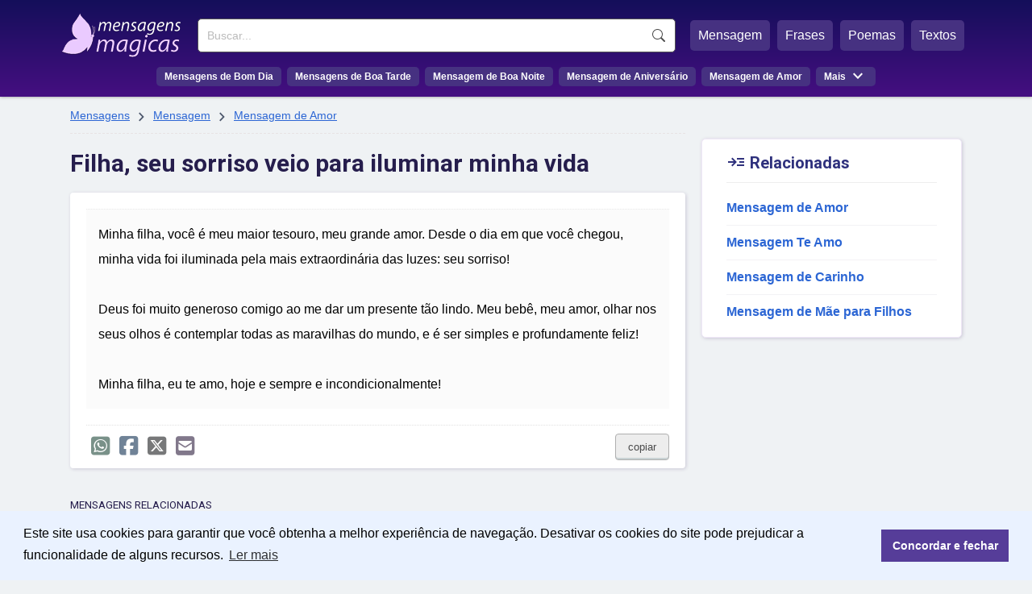

--- FILE ---
content_type: text/html; charset=UTF-8
request_url: https://www.mensagensmagicas.com.br/filha-seu-sorriso-veio-para-iluminar-minha-vida.html
body_size: 6375
content:
<!doctype html>
<html lang="pt-BR">
<head>
<meta charset="UTF-8" />
<link href="https://static.mensagensmagicas.com/assets/fa/css/fontawesome.min.css" rel="stylesheet" />
<link href="https://static.mensagensmagicas.com/assets/fa/css/brands.min.css" rel="stylesheet" />
<link href="https://static.mensagensmagicas.com/assets/fa/css/solid.min.css" rel="stylesheet" />
<link href="https://fonts.googleapis.com/css2?family=Material+Symbols+Outlined" rel="stylesheet" />
<link href="https://fonts.googleapis.com/css2?family=Roboto:wght@100;300;400;500;700;900&display=swap" rel="stylesheet">
<link rel="stylesheet" href="https://cdn.jsdelivr.net/npm/bootstrap@3.4.1/dist/css/bootstrap.min.css" integrity="sha384-HSMxcRTRxnN+Bdg0JdbxYKrThecOKuH5zCYotlSAcp1+c8xmyTe9GYg1l9a69psu" crossorigin="anonymous">
<link rel="stylesheet" href="https://static.mensagensmagicas.com/css/style.css" type="text/css" />
<link rel="preconnect" href="https://fonts.gstatic.com/" crossorigin="">
<link rel="preconnect" href="https://www.googletagmanager.com">
<link rel="preconnect" href="https://www.google-analytics.com">
<link rel="stylesheet" type="text/css" href="https://cdn.jsdelivr.net/npm/cookieconsent@3/build/cookieconsent.min.css" />
<script src="https://cdn.jsdelivr.net/npm/cookieconsent@3/build/cookieconsent.min.js" data-cfasync="false"></script>
<title>Filha, seu sorriso veio para iluminar minha vida</title>
<meta name="description" content="Minha filha, você é meu maior tesouro, meu grande amor. Desde o dia em que você chegou, minha vida foi iluminada pela mais extraordinária das...">
<link rel="canonical" href="https://www.mensagensmagicas.com.br/filha-seu-sorriso-veio-para-iluminar-minha-vida.html">
<meta property="og:title" content="Filha, seu sorriso veio para iluminar minha vida" />
<meta property="og:type" content="website" />
<meta property="og:url" content="https://www.mensagensmagicas.com.br/filha-seu-sorriso-veio-para-iluminar-minha-vida.html" />
<meta property="og:image" content="https://static.mensagensmagicas.com/img/layout/mensagensmagicas.jpg" />
<meta property="og:site_name" content="Mensagens Mágicas" />
<meta property="og:description" content="Minha filha, você é meu maior tesouro, meu grande amor. Desde o dia em que você chegou, minha vida foi iluminada pela mais extraordinária das luzes: seu sorriso! Deus foi muito generoso comigo ao me dar um presente tão lindo...." />
<meta property="og:locale" content="pt_BR" />
<meta property="fb:app_id" content="972687801044201">
<link rel="shortcut icon" href="/favicon.ico" type="image/x-icon">
<link rel="icon" href="/favicon.ico" type="image/x-icon">
<link rel="apple-touch-icon" sizes="180x180" href="/apple-touch-icon.png">
<link rel="icon" type="image/png" sizes="32x32" href="/favicon-32x32.png">
<link rel="icon" type="image/png" sizes="16x16" href="/favicon-16x16.png">
<link rel="manifest" href="/site.webmanifest">
<meta name="viewport" content="width=device-width, initial-scale=1.0">
<meta name="robots" content="index,follow">

<script async src="https://pagead2.googlesyndication.com/pagead/js/adsbygoogle.js?client=ca-pub-1419215931203698"
     crossorigin="anonymous"></script>
	 
<!--<script src="https://ajax.googleapis.com/ajax/libs/jquery/1.11.0/jquery.min.js"></script>-->
<!--<script src="https://kit.fontawesome.com/baca506055.js" crossorigin="anonymous"></script>-->


<script>
function openNav() {
	var sfield = document.getElementById("sfield");
	var fmenu = document.getElementById("featured_menu");
	var menu = document.getElementById("menu");
	var menumore = document.getElementsByClassName("menu-more")[0];
	var mmmitems = document.getElementsByClassName("mm-items")[0];
	
	var menuicon = document.getElementsByClassName('menu_icon')[0];

	
	if (menu.getBoundingClientRect().height > 0) {
		sfield.style.display ="";
		menu.style.display ="";
		fmenu.style.display ="";
		menuicon.innerHTML = '☰ MENU';
		
	} else {
		sfield.style.display ="inline-block";
		menu.style.display ="inline-block";
		fmenu.style.display ="inline-block";
		menuicon.innerHTML = 'X FECHAR';
		
	}
	
	/*sfield.setAttribute('id', 'sfield_mob');
	fmenu.setAttribute('id', 'featured_menu_mob');
	menu.setAttribute('id', 'menu_mob');
	menumore.setAttribute('class', 'menu-more-mob');
	mmmitems.setAttribute('class', 'mm-items-mob');*/

	/*sfield.style.display ="block";
	fmenu.style.display="block";
	menu.style.display="block";
	
	fmenu.('li').style.display = 'block';
	menu.querySelectorAll('li').style.display = 'block';*/
	
  //document.getElementById("mySidenav").style.width = "250px";
}

function closeNav() {
  document.getElementById("mySidenav").style.width = "0";
}
</script>
<!-- Google tag (gtag.js) --><script async src="https://www.googletagmanager.com/gtag/js?id=G-J823TJTD27"></script><script>window.dataLayer = window.dataLayer || []; function gtag(){dataLayer.push(arguments);} gtag('js', new Date()); gtag('config', 'G-J823TJTD27');</script>
</head>

<body>
<style>


@media only screen and (max-width: 1140px) {

/*	#featured_menu {
		width:100%;		
		display:none;
	}
	
	#sfield {
		width:100%;
		display:none;
	}

	#menu {
		width:100%;
		display:none;
	}
	.menu_icon {
		display: block;
		position: relative;
		font-size: 28px;
		cursor: pointer;
		color: #fff;
		float: right;
		top: 22px;
		
	}*/
	
	
}

</style>
<header id="top">
<div class="header-layer">
<div id="top-header">
	<span class="menu_icon" onclick="openNav()">☰ MENU</span>
	<div id="logo">
		<a href="/" title="Mensagens | Início" style="display:block"><div class="logo"></div></a>
	</div>
	<div id="menu-wrap">
		<div id="menu-wrap-in">
		<div id="sfield">
		<!--<input name="tcode" id="search_field" type="text" placeholder="Buscar mensagem...">-->
		<!--<button type="button" class="btn btn-link"><span class="glyphicon glyphicon-search"></span></button>-->
		<!--<input id="search_btn" value="Buscar" onclick="go();">-->
		<form action='https://www.mensagensmagicas.com.br/buscar/' method="get">
		<input type="search" name="q" placeholder="Buscar..." required>
		<input name="sf" value="head_search" type="hidden">
		<button type="submit">Buscar</button>
		</form>
		</div>
		<nav id="featured_menu"><ul><li><a href="/mensagem/">Mensagem</a></li> <li><a href="/frases/">Frases</a></li> <li><a href="/poemas/">Poemas</a></li> <li><a href="/textos/">Textos</a></li></ul></nav>
		<nav id="menu">
		<ul><li><a href="/bom-dia/">Mensagens de Bom Dia</a></li> 
		<li><a href="/boa-tarde/">Mensagens de Boa Tarde</a></li> 
		<li><a href="/boa-noite/">Mensagem de Boa Noite</a></li> 
		<li><a href="/aniversario/">Mensagem de Aniversário</a></li> 
		<li><a href="/amor/">Mensagem de Amor</a></li>
		<li class="menu-more"><span>Mais</span> <span class="menu-more-symbol material-symbols-outlined"></span>
		<ul class="mm-items">
		<li><a href="/amigos/">Mensagem para Amigos</a></li>
		<li><a href="/agradecimento/">Mensagem de Agradecimento</a></li>
		<li><a href="/reflexao/">Mensagem de Reflexão</a></li>
		<li><a href="/motivacao/">Mensagem de Motivação</a></li>
		<li><a href="/otimismo/">Mensagem de Otimismo</a></li>
		<li><a href="/carinho/">Mensagem de Carinho</a></li>
		</ul>
		</nav>
		</div>
	</div>
</div>


<div style="clear:both"></div>

</header>

<script>
function page_search() {
	var search_text = document.querySelector('#header_search').value;
	
	if (search_text !== '') {
		async function postData() {
			return new Promise(resolve => {
				var link = 'https://www.mensagensmagicas.com.br/search.php?r=header_search';
				var xhr = new XMLHttpRequest();         
				xhr.open('POST',link , true);
				xhr.setRequestHeader('Content-Type', 'application/json; charset=UTF-8');           
				var sir = setInterval(() => {             
					if (xhr.readyState === 4 && xhr.status === 200) {                 
						/*var res = JSON.parse(xhr.response);                 
						console.log(res);*/
						response = xhr.response;
						if (response != '') {
							clearInterval(sir);                     
							resolve(response);
							//getDivId.querySelector('#response').innerHTML = response;
						}             
					}           
				}, 100);                       
				xhr.send(JSON.stringify(search_text));     
			}); 
		} postData();
	}
}
</script><main>
	<article id="left_block">
		<header>
		<nav class="breadcrumbs" aria-label="Breadcrumb"><a href="/">Mensagens</a> <span class="menu-more-symbol material-symbols-outlined breadsymbol">&#xe5cc;</span> <a href=/mensagem/>Mensagem</a> <span class="menu-more-symbol material-symbols-outlined breadsymbol">&#xe5cc;</span> <a href=/amor/>Mensagem de Amor</a></nav><h1>Filha, seu sorriso veio para iluminar minha vida</h1>
		</header>
		<section class="content">
		<div class="message" style="padding-top: 20px;">
		<div class="msg-content-wrap"><div id="msg-288990" style="border-top: none;" class="msg-content ct-2 pg-sing ps-main" data-url="https://www.mensagensmagicas.com.br/filha-seu-sorriso-veio-para-iluminar-minha-vida.html">Minha filha, você é meu maior tesouro, meu grande amor. Desde o dia em que você chegou, minha vida foi iluminada pela mais extraordinária das luzes: seu sorriso! <br> <br> Deus foi muito generoso comigo ao me dar um presente tão lindo. Meu bebê, meu amor, olhar nos seus olhos é contemplar todas as maravilhas do mundo, e é ser simples e profundamente feliz! <br> <br> Minha filha, eu te amo, hoje e sempre e incondicionalmente!</div></div>		<div class="social"><div class="icons"><button title="Compartilhar | WhatsApp" class="social-btn fa-brands fa-square-whatsapp"></button><button title="Compartilhar | Facebook" class="social-btn fa-brands fa-square-facebook"></button><button title="Compartilhar | X/Twitter" class="social-btn fa-brands fa-square-x-twitter"></button><button title="Enviar por e-mail" class="social-btn fa-solid fa-square-envelope"></button></div><div class="copy-btn"><button title="Copiar Texto" id="bt-288990">copiar</button></div></div>
		</div>
		<p style="margin-top:30px;color: #261e4d;font-size: 10pt;border-bottom: 1px dotted #b7bec3;padding-bottom: 5px;display: block;">MENSAGENS RELACIONADAS</p><div class="message"><h2 class="msg-title"><a href="/quero-te-agradecer-por-tudo.html">Quero te agradecer por tudo</a></h2><div class="msg-content-wrap"><div id="msg-290665" class="msg-content ct-2 pg-sing ps-main" data-url="https://www.mensagensmagicas.com.br/quero-te-agradecer-por-tudo.html">Meu anjo, quero te agradecer <br> A ti por tudo! <br> Pelos momentos em que chorei, <br> Você veio com amor <br> Me beijou e me fez sorrir. <br> Pelos momentos em que perdi <br> A paciência, você veio com <br> Palavras quentes e doces <br> E me acalmou. <br> <br> Para os momentos em que <br> Meu coração estava em pedaços, <br> Você veio cheio de amor e me curou. <br> Pelos momentos de alegria <br> Que fez questão de compartilhar comigo. <br> Pelos momentos que, com muita <br> Esperança, pensou junto comigo <br> Sobre o nosso futuro. <br> <br> Obrigada, meu amor! Obrigada <br> Por existir na minha vida! <br> Obrigada por me fazer feliz e a pessoa mais amada na sua vida! <br> Eu te amo!</div></div><div class="social"><div class="icons"><button title="Compartilhar | WhatsApp" class="social-btn fa-brands fa-square-whatsapp"></button><button title="Compartilhar | Facebook" class="social-btn fa-brands fa-square-facebook"></button><button title="Compartilhar | X/Twitter" class="social-btn fa-brands fa-square-x-twitter"></button><button title="Enviar por e-mail" class="social-btn fa-solid fa-square-envelope"></button></div><div class="copy-btn"><button title="Copiar Texto" id="bt-290665">copiar</button></div></div></div><div class="message"><h2 class="msg-title"><a href="/sorte-pai-declaracao-amor-filha.html">A Sorte de um Pai: Declaração de Amor à Minha Filha</a></h2><div class="msg-content-wrap"><div id="msg-83502" class="msg-content ct-118 pg-sing ps-main" data-url="https://www.mensagensmagicas.com.br/sorte-pai-declaracao-amor-filha.html">Minha querida filha,<br><br>Quero expressar o amor profundo que tenho por você; é esse sentimento que me invade quando penso em nossa relação. Ser seu pai é minha maior alegria, a razão pela qual me sinto um homem pleno e realizado. Você é a doçura em pessoa, a filha que ilumina meus dias!<br><br>Tenha certeza de que moveria céus e terras para ver sempre o seu sorriso brilhar. Se estivesse em meu poder, garantiria sua felicidade perene e a manteria sempre alegre e contente. Você é o centro das minhas atenções, o grande amor do meu coração.<br><br>Desejo que a felicidade seja sua companheira constante, que a generosidade marque seus gestos e que a serenidade guie seus pensamentos. Você é a filha com que todo pai sonha. Sou um pai agraciado, verdadeiramente um homem de sorte por ter você em minha vida.</div></div><div class="social"><div class="icons"><button title="Compartilhar | WhatsApp" class="social-btn fa-brands fa-square-whatsapp"></button><button title="Compartilhar | Facebook" class="social-btn fa-brands fa-square-facebook"></button><button title="Compartilhar | X/Twitter" class="social-btn fa-brands fa-square-x-twitter"></button><button title="Enviar por e-mail" class="social-btn fa-solid fa-square-envelope"></button></div><div class="copy-btn"><button title="Copiar Texto" id="bt-83502">copiar</button></div></div></div><div class="message"><h2 class="msg-title"><a href="/amor-infinito-e-muito-orgulho-por-voce-filha.html">Amor infinito e muito orgulho por você, filha </a></h2><div class="msg-content-wrap"><div id="msg-288429" class="msg-content ct-2 pg-sing ps-main" data-url="https://www.mensagensmagicas.com.br/amor-infinito-e-muito-orgulho-por-voce-filha.html">O dia mais feliz da minha vida foi o que você chegou, minha filha. Naquele dia, conheci o grande amor da minha vida e, desde então, você me deu mais e mais razões para amá-la. <br> <br> Sinto um grande orgulho que seja minha filha. Mas ainda mais porque também é minha amiga, minha companheira, minha confidente. Você é meu tudo! <br> <br> Eu te amo, minha filha, e isso é um amor que nunca acabará e nada o tornará desbotado.</div></div><div class="social"><div class="icons"><button title="Compartilhar | WhatsApp" class="social-btn fa-brands fa-square-whatsapp"></button><button title="Compartilhar | Facebook" class="social-btn fa-brands fa-square-facebook"></button><button title="Compartilhar | X/Twitter" class="social-btn fa-brands fa-square-x-twitter"></button><button title="Enviar por e-mail" class="social-btn fa-solid fa-square-envelope"></button></div><div class="copy-btn"><button title="Copiar Texto" id="bt-288429">copiar</button></div></div></div><div class="message"><h2 class="msg-title"><a href="/mes-pura-magia-amor.html">Um Mês de Pura Magia e Amor</a></h2><div class="msg-content-wrap"><div id="msg-83625" class="msg-content ct-118 pg-sing ps-main" data-url="https://www.mensagensmagicas.com.br/mes-pura-magia-amor.html">Há exatos trinta dias, o universo ganhou mais cor, mais doçura e afeto. Foi nesse dia que veio ao mundo a princesinha mais encantadora, minha querida filha. Comemoramos hoje seu primeiro mesversário! <br><br>Difícil descrever a magia de ter um anjinho tão pequenino para proteger, para encher de amor e guiar pelos primeiros sorrisos, pelas primeiras descobertas, pelo conforto do colo sempre que as lágrimas vierem. <br><br>A ela, minha vida será devotada. Prometo que nunca lhe faltará nada e que o amor, a serenidade e a ternura serão sempre os pilares do seu coraçãozinho. Que a alegria deste primeiro grande marco se perpetue por todos os seus dias! <br><br>Minha adoração por você é infinita, minha filha!</div></div><div class="social"><div class="icons"><button title="Compartilhar | WhatsApp" class="social-btn fa-brands fa-square-whatsapp"></button><button title="Compartilhar | Facebook" class="social-btn fa-brands fa-square-facebook"></button><button title="Compartilhar | X/Twitter" class="social-btn fa-brands fa-square-x-twitter"></button><button title="Enviar por e-mail" class="social-btn fa-solid fa-square-envelope"></button></div><div class="copy-btn"><button title="Copiar Texto" id="bt-83625">copiar</button></div></div></div><div class="message"><h2 class="msg-title"><a href="/filha-minha-princesa-luz-da-minha-vida.html">Filha minha princesa, luz da minha vida</a></h2><div class="msg-content-wrap"><div id="msg-288307" class="msg-content ct-2 pg-sing ps-main" data-url="https://www.mensagensmagicas.com.br/filha-minha-princesa-luz-da-minha-vida.html">Minha filha, minha princesa, <br> Estrela que tanto me ilumina. <br> Ao seu lado não sinto tristeza, <br> Ser mãe é o que me fascina. <br> <br> Não há limites para um amor <br> Que nasceu de dentro para fora, <br> Que trouxe ao meu mundo a cor <br> Que eu perdi tantas vezes outrora. <br> <br> Minha filha, minha herdeira, <br> Maior benção que Deus me deu. <br> Nossa amizade é verdadeira, <br> Luto pelo meu sorriso e pelo seu. <br> <br> Estarei sempre onde você estiver, <br> Ao seu lado, em qualquer ocasião. <br> Hoje menina, amanhã mulher, <br> Para sempre em meu coração.</div></div><div class="social"><div class="icons"><button title="Compartilhar | WhatsApp" class="social-btn fa-brands fa-square-whatsapp"></button><button title="Compartilhar | Facebook" class="social-btn fa-brands fa-square-facebook"></button><button title="Compartilhar | X/Twitter" class="social-btn fa-brands fa-square-x-twitter"></button><button title="Enviar por e-mail" class="social-btn fa-solid fa-square-envelope"></button></div><div class="copy-btn"><button title="Copiar Texto" id="bt-288307">copiar</button></div></div></div>		</section>
	</article>

	<section id="sidewid">
	
	<div class="popcats"><p><span style="top:5px;" class="popicon material-symbols-outlined">&#xef6d;</span> Relacionadas</p>
		<hr style="margin-top:0">
		<ul><li><a href="/amor/">Mensagem de Amor</a></li><li><a href="/te-amo/">Mensagem Te Amo</a></li><li><a href="/carinho/">Mensagem de Carinho</a></li><li><a href="/mae-filhos/">Mensagem de Mãe para Filhos</a></li>
		</ul>
		</div>		
	</section>
	
</main>
<script>
let socialBtns = document.querySelectorAll(".social button");
let optsArr = {};
optsArr[0] = {};
socialBtns.forEach(function(btn) {
	btn.addEventListener("click", function() {
		classEl = this.className;
		
		message = this.closest('.message');
		console.log(message);
		messageCt = message.querySelector('.msg-content');
		dataUrl = messageCt.getAttribute('data-url');
		dataRefId = messageCt.id;
		dataRefCl = messageCt.className;
		dataRefClSp = dataRefCl.split(' ');
		dataRefCt = dataRefClSp[1];
		dataPg = dataRefClSp[2];
		dataPs = dataRefClSp[3];

		if (classEl.indexOf('social-btn') != -1) {
			action = 'share';
			dataTitle = '';
			dataTxt = '';
						
			if (typeof message.querySelectorAll('.msg-title')[0] !== 'undefined') {
				dataTitle = message.querySelectorAll('.msg-title')[0].innerText;
			} else {
				dataTitle = document.querySelector('h1').innerText;				
			}
			if (typeof message.querySelectorAll('.msg-content')[0] !== 'undefined') {
				dataTxt = message.querySelectorAll('.msg-content')[0].innerHTML;
				dataTxt = dataTxt.replace(/(<br>)/g, '%0D%0A');
			}
			//dataId = this.closest('div.message').querySelector('.msg-content').getAttribute('data-url');
			//dataUrl = this.closest('div.message').querySelector('.msg-content').getAttribute('data-url');

			if (classEl.indexOf('whatsapp') != -1) {
				window.open('https://api.whatsapp.com/send?text='+dataUrl);
			}
			if (classEl.indexOf('facebook') != -1) {
				window.open('https://www.facebook.com/sharer/sharer.php?u='+dataUrl);
			}
			if (classEl.indexOf('twitter') != -1) {
				
				dataTxtShort = dataTxt.slice(0, 150) + ' (...)';

				window.open('https://twitter.com/intent/tweet?url='+dataUrl+'&text='+dataTxtShort);
			}
			if (classEl.indexOf('envelope') != -1) {
				window.open('mailto:?subject='+dataTitle+'&body='+dataTxt +'%0D%0A%0D%0A'+ dataUrl+'%0D%0A%0D%0A');
			}
		} else if (classEl.indexOf('copytxt') != 1) {
			action = 'copy';
			var id = this.id;
			//console.log(id);
			//var msgid = 'msg-' + id;
			var r = document.createRange();
			r.selectNode(document.getElementById(dataRefId));
			window.getSelection().removeAllRanges();
			window.getSelection().addRange(r);
			try {
				document.execCommand('copy');
				window.getSelection().removeAllRanges();
				//console.log('Copied: ' + r);
				btn = document.getElementById(id);
				btn.setAttribute('class','copied');
				btn.innerText = 'copiado!';
				
			} catch (err) {
				btn.innerText = 'erro!';
				//console.log('Unable to copy!');
			}

			setTimeout (function(){
				document.querySelectorAll('.copied').forEach(element => {
					element.innerText = 'copiar';
					element.removeAttribute('class');
				});
			}, 5000);
		}
		
		if (typeof action !== 'undefined') {
			//ctId = document.querySelector('.content').id;
			optsArr[0]['source'] = 'social';
			optsArr[0]['act'] = action;
			optsArr[0]['ms'] = parseInt(dataRefId.replace('msg-',''));
			optsArr[0]['ct'] = parseInt(dataRefCt.replace('ct-',''));
			optsArr[0]['pg'] = dataPg;
			optsArr[0]['ps'] = dataPs;

			return new Promise(resolve => {
				var link = 'https://www.mensagensmagicas.com.br/getdata.php';
				var xhr = new XMLHttpRequest();
				xhr.open('POST', link, true);
				xhr.setRequestHeader('Content-Type', 'application/json; charset=UTF-8');
				xhr.send(JSON.stringify(optsArr));
			});
			
		}
		
	});
});

</script>
		
<script type="module">
(async () => {
	if ('loading' in HTMLImageElement.prototype) {
		const images = document.querySelectorAll('img[loading="lazy"]');
		images.forEach(img => {
		img.src = img.dataset.src;
		});
	} else {
		const lazySizesCdn = await import('https://cdnjs.cloudflare.com/ajax/libs/lazysizes/5.3.2/lazysizes.min.js');
		lazySizes.init();	
	}
})();

window.cookieconsent.initialise({
  "palette": {
    "popup": {
      "background": "#eaf2ff",
      "text": "#000000"
    },
    "button": {
      "background": "#563d99",
      "text": "#ffffff"
    }
  },
  "content": {
    "message": "Este site usa cookies para garantir que você obtenha a melhor experiência de navegação. Desativar os cookies do site pode prejudicar a funcionalidade de alguns recursos.",
    "dismiss": "Concordar e fechar",
    "link": "Ler mais",
    "href": "https://www.mensagensmagicas.com.br/politica-de-privacidade/"
  }
});
</script>
<footer id="main_footer"><div class="general_footer"><div class="footer_align"><nav class="fixed_footer_links"><ul><li><a href="https://www.mensagensmagicas.com.br/politica-de-privacidade/">Política de Privacidade</a></li><li><a href="https://www.mensagensmagicas.com.br/sobre/">Sobre Mensagens Mágicas</a></li></ul></nav><div class="copyright">© 2022 | mensagensmagicas.com.br</div></div></div></footer>


</body>
</html>


--- FILE ---
content_type: text/html; charset=utf-8
request_url: https://www.google.com/recaptcha/api2/aframe
body_size: 268
content:
<!DOCTYPE HTML><html><head><meta http-equiv="content-type" content="text/html; charset=UTF-8"></head><body><script nonce="LQyZCqjejTVB8_seGcZugQ">/** Anti-fraud and anti-abuse applications only. See google.com/recaptcha */ try{var clients={'sodar':'https://pagead2.googlesyndication.com/pagead/sodar?'};window.addEventListener("message",function(a){try{if(a.source===window.parent){var b=JSON.parse(a.data);var c=clients[b['id']];if(c){var d=document.createElement('img');d.src=c+b['params']+'&rc='+(localStorage.getItem("rc::a")?sessionStorage.getItem("rc::b"):"");window.document.body.appendChild(d);sessionStorage.setItem("rc::e",parseInt(sessionStorage.getItem("rc::e")||0)+1);localStorage.setItem("rc::h",'1769002879596');}}}catch(b){}});window.parent.postMessage("_grecaptcha_ready", "*");}catch(b){}</script></body></html>